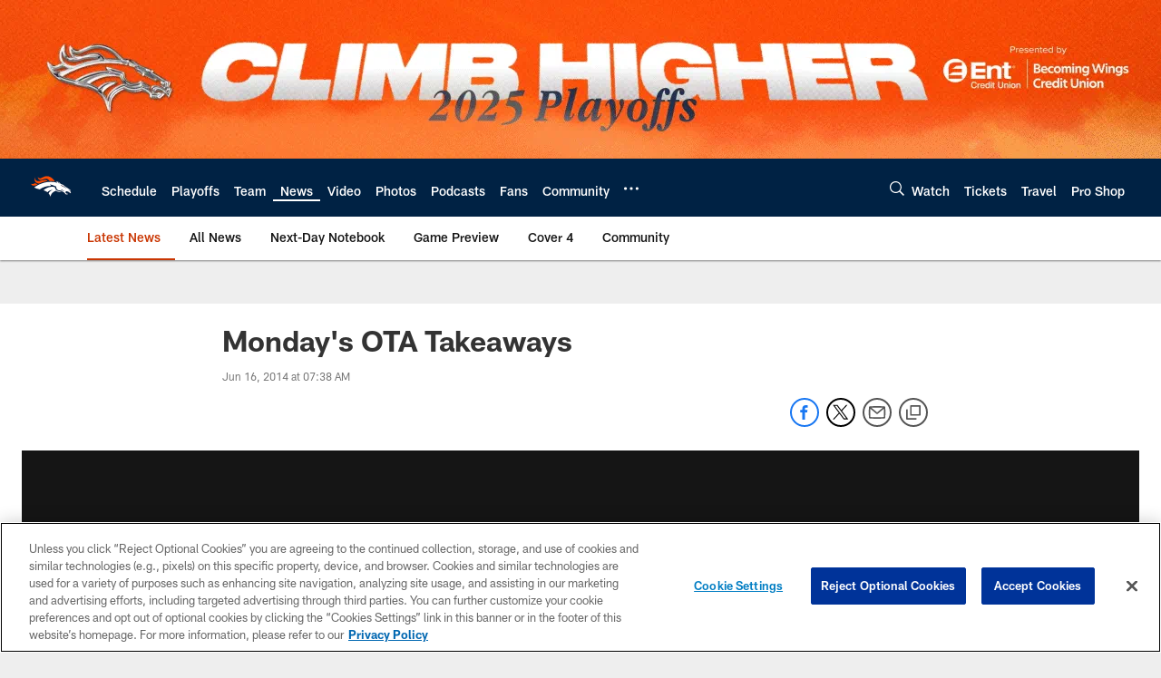

--- FILE ---
content_type: text/html; charset=utf-8
request_url: https://www.google.com/recaptcha/api2/aframe
body_size: 268
content:
<!DOCTYPE HTML><html><head><meta http-equiv="content-type" content="text/html; charset=UTF-8"></head><body><script nonce="zSxPv5tw25EoBxMmh3ZXyw">/** Anti-fraud and anti-abuse applications only. See google.com/recaptcha */ try{var clients={'sodar':'https://pagead2.googlesyndication.com/pagead/sodar?'};window.addEventListener("message",function(a){try{if(a.source===window.parent){var b=JSON.parse(a.data);var c=clients[b['id']];if(c){var d=document.createElement('img');d.src=c+b['params']+'&rc='+(localStorage.getItem("rc::a")?sessionStorage.getItem("rc::b"):"");window.document.body.appendChild(d);sessionStorage.setItem("rc::e",parseInt(sessionStorage.getItem("rc::e")||0)+1);localStorage.setItem("rc::h",'1768453896564');}}}catch(b){}});window.parent.postMessage("_grecaptcha_ready", "*");}catch(b){}</script></body></html>

--- FILE ---
content_type: text/javascript; charset=utf-8
request_url: https://auth-id.denverbroncos.com/accounts.webSdkBootstrap?apiKey=4_lFiV7iEK2rRBrnCJ499yyw&pageURL=https%3A%2F%2Fwww.denverbroncos.com%2Fnews%2Fmonday-s-ota-takeaways-13153073&sdk=js_latest&sdkBuild=18419&format=json
body_size: 427
content:
{
  "callId": "019bc010c6b276db998086a3f9120dec",
  "errorCode": 0,
  "apiVersion": 2,
  "statusCode": 200,
  "statusReason": "OK",
  "time": "2026-01-15T05:11:23.579Z",
  "hasGmid": "ver4"
}